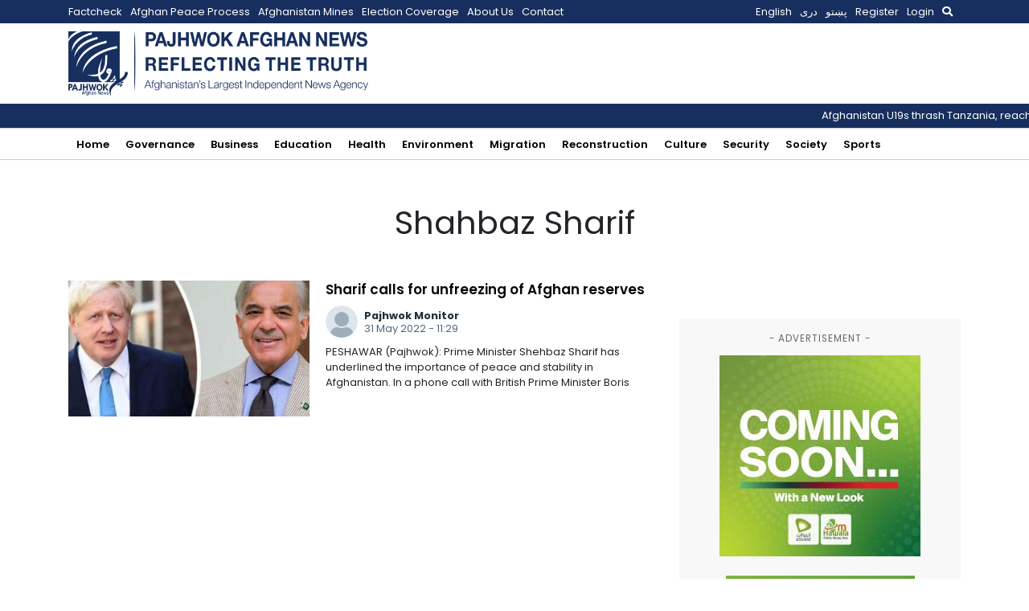

--- FILE ---
content_type: text/html; charset=utf-8
request_url: https://www.google.com/recaptcha/api2/aframe
body_size: 267
content:
<!DOCTYPE HTML><html><head><meta http-equiv="content-type" content="text/html; charset=UTF-8"></head><body><script nonce="iGSsGJRGuYiD_A4IuHCNPA">/** Anti-fraud and anti-abuse applications only. See google.com/recaptcha */ try{var clients={'sodar':'https://pagead2.googlesyndication.com/pagead/sodar?'};window.addEventListener("message",function(a){try{if(a.source===window.parent){var b=JSON.parse(a.data);var c=clients[b['id']];if(c){var d=document.createElement('img');d.src=c+b['params']+'&rc='+(localStorage.getItem("rc::a")?sessionStorage.getItem("rc::b"):"");window.document.body.appendChild(d);sessionStorage.setItem("rc::e",parseInt(sessionStorage.getItem("rc::e")||0)+1);localStorage.setItem("rc::h",'1769045086470');}}}catch(b){}});window.parent.postMessage("_grecaptcha_ready", "*");}catch(b){}</script></body></html>